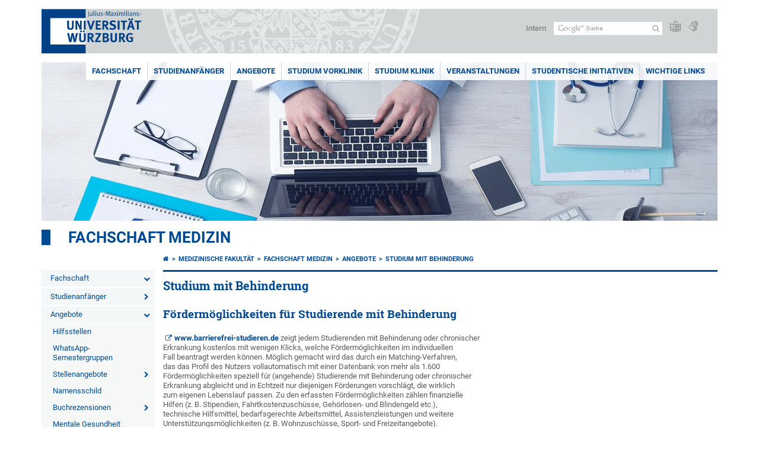

--- FILE ---
content_type: text/html; charset=utf-8
request_url: https://www.med.uni-wuerzburg.de/fachschaft/infos-und-angebote/studium-mit-behinderung/
body_size: 12265
content:
<!DOCTYPE html>
<html dir="ltr" lang="de-DE">
<head>

<meta charset="utf-8">
<!-- 
	This website is powered by TYPO3 - inspiring people to share!
	TYPO3 is a free open source Content Management Framework initially created by Kasper Skaarhoj and licensed under GNU/GPL.
	TYPO3 is copyright 1998-2026 of Kasper Skaarhoj. Extensions are copyright of their respective owners.
	Information and contribution at https://typo3.org/
-->



<title>Studium mit Behinderung - Fachschaft Medizin</title>
<meta http-equiv="x-ua-compatible" content="IE=edge" />
<meta name="generator" content="TYPO3 CMS" />
<meta name="viewport" content="width=device-width, initial-scale=1.0" />
<meta name="twitter:card" content="summary" />
<meta name="date" content="2025-01-14" />


<link rel="stylesheet" href="/typo3temp/assets/compressed/merged-4b37a4b28e2011f9d17d18f413625de8-a90861707536465aaacbf512ee3ae60e.css.gzip?1765952950" media="all">
<link rel="stylesheet" href="/typo3temp/assets/compressed/merged-bd468f30b20fb3c6f9b7630b03866698-2c918c4544e4cf419b5aec44df6138a5.css.gzip?1701247136" media="screen">
<link rel="stylesheet" href="/typo3temp/assets/compressed/merged-21d7f4fc9e3c117c006b7a474b70d346-67702bc64d7a3ad4028482a349dab7c5.css.gzip?1701247136" media="print">



<script src="/typo3temp/assets/compressed/merged-cbc3b9cee04d0b5ce1db5b83afe78ea0-0d2b905a0f6ee977d2e028a16261b062.js.gzip?1701247136"></script>


<link rel="apple-touch-icon" sizes="180x180" href="/typo3conf/ext/uw_sitepackage/Resources/Public/Images/Favicons/apple-touch-icon.png">
        <link rel="icon" type="image/png" sizes="32x32" href="/typo3conf/ext/uw_sitepackage/Resources/Public/Images/Favicons/favicon-32x32.png">
        <link rel="icon" type="image/png" sizes="16x16" href="/typo3conf/ext/uw_sitepackage/Resources/Public/Images/Favicons/favicon-16x16.png">
        <link rel="manifest" href="/typo3conf/ext/uw_sitepackage/Resources/Public/Images/Favicons/manifest.json">
        <link rel="mask-icon" href="/typo3conf/ext/uw_sitepackage/Resources/Public/Images/Favicons/safari-pinned-tab.svg" color="#2b5797">
        <meta name="theme-color" content="#ffffff"><link rel="alternate" type="application/rss+xml" title="RSS-Feed Universität Würzburg: Neuigkeiten" href="https://www.uni-wuerzburg.de/index.php?id=1334&type=100" /><link rel="alternate" type="application/rss+xml" title="RSS-Feed Universität Würzburg: Aktuelle Veranstaltungen" href="https://www.uni-wuerzburg.de/index.php?id=197207&type=151" /><style>
    #mobile-mega-navigation {
        display: none;
    }

    #mobile-mega-navigation.mm-opened {
        display: inherit;
    }
</style>
<!-- Matomo Tracking -->
<script type="text/javascript">
    $.ajax({
        data: {
            "module": "API",
            "method": "UniWueTracking.getTrackingScript",
            "location": window.location.href
        },
        url: "https://webstats.uni-wuerzburg.de",
        dataType: "html",
        success: function(script) {
            $('body').append(script);
        } 
    });
</script>
<!-- End Matomo Tracking -->
<!-- Matomo Tag Manager -->
<script>
  var _mtm = window._mtm = window._mtm || [];
  _mtm.push({'mtm.startTime': (new Date().getTime()), 'event': 'mtm.Start'});
  (function() {
    var d=document, g=d.createElement('script'), s=d.getElementsByTagName('script')[0];
    g.async=true; g.src='https://webstats.uni-wuerzburg.de/js/container_81AEXS1l.js'; s.parentNode.insertBefore(g,s);
  })();
</script>
<!-- End Matomo Tag Manager -->
<link rel="canonical" href="https://www.med.uni-wuerzburg.de/fachschaft/infos-und-angebote/studium-mit-behinderung/"/>
</head>
<body>
<nav role="presentation" aria-hidden="true" id="mobile-mega-navigation">
    <ul class="first-level"><li><a href="/fachschaft/" title="Fachschaft">Fachschaft</a><ul class="second-level"><li><a href="/fachschaft/fachschaft/kalender/" title="Kalender">Kalender</a></li><li><a href="/fachschaft/fachschaft/ueberuns/" title="Über uns">Über uns</a></li><li><a href="/fachschaft/fachschaft/kontakt/" title="Kontakt und Öffnungszeiten">Kontakt und Öffnungszeiten</a></li><li><a href="/fachschaft/fachschaft/hochschulpolitik/" title="Hochschulpolitik">Hochschulpolitik</a></li><li><a href="/fachschaft/fachschaft/verein/" title="Verein">Verein</a><ul class="third-level"><li><a href="/fachschaft/fachschaft/verein/satzung/" title="Satzung">Satzung</a></li></ul></li></ul></li><li><a href="/fachschaft/studienanfaenger/" title="Infos für Studienanfänger">Studienanfänger</a><ul class="second-level"><li><a href="/fachschaft/studienanfaenger/erstsemester-checkliste/" title="Erstsemester-Checkliste">Erstsemester-Checkliste</a></li><li><a href="/fachschaft/studienanfaenger/erstsemestertage/" title="Erstsemestertage">Erstsemestertage</a></li><li><a href="/fachschaft/studienanfaenger/ersti-lexikon/" title="Ersti-Lexikon">Ersti-Lexikon</a></li><li><a href="/fachschaft/studienanfaenger/pflegepraktikum/" title="Pflegepraktikum">Pflegepraktikum</a></li><li><a href="/fachschaft/studienanfaenger/studienabschnitte/" title="Studienabschnitte">Studienabschnitte</a></li><li><a href="/fachschaft/studienanfaenger/mentoring-programm/" title="Mentoring-Programm">Mentoring-Programm</a></li></ul></li><li><a href="/fachschaft/infos-und-angebote/" title="Angebote">Angebote</a><ul class="second-level"><li><a href="/fachschaft/infos-und-angebote/hilfsstellen/" title="Hilfsstellen">Hilfsstellen</a></li><li><a href="/fachschaft/infos-und-angebote/whatsapp-semestergruppen/" title="WhatsApp-Semestergruppen">WhatsApp-Semestergruppen</a></li><li><a href="/fachschaft/infos-und-angebote/stellenangebote/" title="Stellenangebote">Stellenangebote</a><ul class="third-level"><li><a href="/fachschaft/infos-und-angebote/stellenangebote/assistenzarztstellen/" title="Assistenzarztstellen">Assistenzarztstellen</a></li><li><a href="/fachschaft/infos-und-angebote/stellenangebote/medizinische-studentenjobs/" title="Medizinische Studierendenjobs und HiWi-Stellen">Medizinische Studentenjobs</a></li><li><a href="/fachschaft/infos-und-angebote/stellenangebote/promotionsangebote/" title="Promotionsangebote">Promotionsangebote</a></li><li><a href="/fachschaft/infos-und-angebote/stellenangebote/famulatur-und-blockpraktikumangebote/" title="Famulatur- und Blockpraktikumangebote">Famulatur- und Blockpraktikumangebote</a></li><li><a href="/fachschaft/infos-und-angebote/stellenangebote/pj-stellenangebote/" title="PJ-Stellenangebote">PJ-Stellenangebote</a></li><li><a href="/fachschaft/infos-und-angebote/stellenangebote/sonstige/" title="Sonstige">Sonstige</a></li></ul></li><li><a href="/fachschaft/infos-und-angebote/namensschild/" title="Namensschild">Namensschild</a></li><li><a href="/fachschaft/infos-und-angebote/buchrezensionen/" title="Buchrezensionen">Buchrezensionen</a><ul class="third-level"><li><a href="/fachschaft/infos-und-angebote/buchrezensionen/vorklinik/" title="Vorklinik">Vorklinik</a><ul class="fourth-level"><li><a href="/fachschaft/infos-und-angebote/buchrezensionen/vorklinik/anatomie-histologie-embryologie/" title="Anatomie, Histologie, Embryologie">Anatomie, Histologie, Embryologie</a></li><li><a href="/fachschaft/infos-und-angebote/buchrezensionen/vorklinik/biochemie/" title="Biochemie">Biochemie</a></li><li><a href="/fachschaft/infos-und-angebote/buchrezensionen/vorklinik/chemie/" title="Chemie">Chemie</a></li><li><a href="/fachschaft/infos-und-angebote/buchrezensionen/vorklinik/medizinische-psychologie-und-soziologie/" title="Medizinische Psychologie und Soziologie">Medizinische Psychologie und Soziologie</a></li><li><a href="/fachschaft/infos-und-angebote/buchrezensionen/vorklinik/physiologie/" title="Physiologie">Physiologie</a></li><li><a href="/fachschaft/infos-und-angebote/buchrezensionen/vorklinik/pruefungsvorbereitung/" title="Prüfungsvorbereitung">Prüfungsvorbereitung</a></li><li><a href="/fachschaft/infos-und-angebote/buchrezensionen/vorklinik/physik/" title="Physik">Physik</a></li></ul></li><li><a href="/fachschaft/infos-und-angebote/buchrezensionen/klinik/" title="Klinik">Klinik</a><ul class="fourth-level"><li><a href="/fachschaft/infos-und-angebote/buchrezensionen/klinik/allgemeinmedizin/" title="Allgemeinmedizin">Allgemeinmedizin</a></li><li><a href="/fachschaft/infos-und-angebote/buchrezensionen/klinik/anamnese-und-untersuchung/" title="Anamnese und Untersuchung">Anamnese und Untersuchung</a></li><li><a href="/fachschaft/infos-und-angebote/buchrezensionen/klinik/anaesthesie-intensivmedizin-notfallmedizin-schmerztherapie/" title="Anästhesie, Intensivmedizin, Notfallmedizin, Schmerztherapie">Anästhesie, Intensivmedizin, Notfallmedizin, Schmerztherapie</a></li><li><a href="/fachschaft/infos-und-angebote/buchrezensionen/klinik/augenheilkunde/" title="Augenheilkunde">Augenheilkunde</a></li><li><a href="/fachschaft/infos-und-angebote/buchrezensionen/klinik/biomathematik-bioinformatik-medizinische-statistik/" title="Biomathematik, Bioinformatik, Medizinische Statistik">Biomathematik, Bioinformatik, Medizinische Statistik</a></li><li><a href="/fachschaft/infos-und-angebote/buchrezensionen/klinik/chirurgie-traumatologie-orthopaedie/" title="Chirurgie, Traumatologie, Orthopädie">Chirurgie, Traumatologie, Orthopädie</a></li><li><a href="/fachschaft/infos-und-angebote/buchrezensionen/klinik/dermatologie/" title="Dermatologie">Dermatologie</a></li><li><a href="/fachschaft/infos-und-angebote/buchrezensionen/klinik/geschichte-theorie-und-ethik/" title="Geschichte, Theorie und Ethik">Geschichte, Theorie und Ethik</a></li><li><a href="/fachschaft/infos-und-angebote/buchrezensionen/klinik/gynaekologie-und-geburtshilfe/" title="Gynäkologie und Geburtshilfe">Gynäkologie und Geburtshilfe</a></li><li><a href="/fachschaft/infos-und-angebote/buchrezensionen/klinik/hals-nasen-ohren-heilkunde/" title="Hals-Nasen-Ohren-Heilkunde">Hals-Nasen-Ohren-Heilkunde</a></li><li><a href="/fachschaft/infos-und-angebote/buchrezensionen/klinik/humangenetik/" title="Humangenetik">Humangenetik</a></li><li><a href="/fachschaft/infos-und-angebote/buchrezensionen/klinik/immunologie/" title="Immunologie">Immunologie</a></li><li><a href="/fachschaft/infos-und-angebote/buchrezensionen/klinik/innere-medizin/" title="Innere Medizin">Innere Medizin</a></li><li><a href="/fachschaft/infos-und-angebote/buchrezensionen/klinik/klinische-chemie-und-labordiagnostik/" title="Klinische Chemie und Labordiagnostik">Klinische Chemie und Labordiagnostik</a></li><li><a href="/fachschaft/infos-und-angebote/buchrezensionen/klinik/mikrobiologie-virologie-hygiene-und-infektiologie/" title="Mikrobiologie, Virologie, Hygiene und Infektiologie">Mikrobiologie, Virologie, Hygiene und Infektiologie</a></li><li><a href="/fachschaft/infos-und-angebote/buchrezensionen/klinik/neurologie/" title="Neurologie">Neurologie</a></li><li><a href="/fachschaft/infos-und-angebote/buchrezensionen/klinik/paediatrie/" title="Pädiatrie">Pädiatrie</a></li><li><a href="/fachschaft/infos-und-angebote/buchrezensionen/klinik/pathologie/" title="Pathologie">Pathologie</a></li><li><a href="/fachschaft/infos-und-angebote/buchrezensionen/klinik/pharmakologie-und-toxikologie/" title="Pharmakologie und Toxikologie">Pharmakologie und Toxikologie</a></li><li><a href="/fachschaft/infos-und-angebote/buchrezensionen/klinik/psychiatrie-psychosomatik-psychotherapie/" title="Psychiatrie, Psychosomatik, Psychotherapie">Psychiatrie, Psychosomatik, Psychotherapie</a></li><li><a href="/fachschaft/infos-und-angebote/buchrezensionen/klinik/radiologie-sonographie-und-bildgebung/" title="Radiologie, Sonographie und Bildgebung">Radiologie, Sonographie und Bildgebung</a></li><li><a href="/fachschaft/infos-und-angebote/buchrezensionen/klinik/rechtsmedizin/" title="Rechtsmedizin">Rechtsmedizin</a></li><li><a href="/fachschaft/infos-und-angebote/buchrezensionen/klinik/urologie/" title="Urologie">Urologie</a></li><li><a href="/fachschaft/infos-und-angebote/buchrezensionen/klinik/pruefungsvorbereitung/" title="Prüfungsvorbereitung">Prüfungsvorbereitung</a></li><li><a href="/fachschaft/infos-und-angebote/buchrezensionen/klinik/studium-famulatur-und-praktisches-jahr/" title="Studium, Famulatur und Praktisches Jahr">Studium, Famulatur und Praktisches Jahr</a></li><li><a href="/fachschaft/infos-und-angebote/buchrezensionen/klinik/lexika-nachschlagewerke-und-sprachkurse/" title="Lexika, Nachschlagewerke und Sprachkurse">Lexika, Nachschlagewerke und Sprachkurse</a></li><li><a href="/fachschaft/infos-und-angebote/buchrezensionen/klinik/sonstiges/" title="Sonstiges">Sonstiges</a></li></ul></li></ul></li><li><a href="/fachschaft/infos-und-angebote/mentale-gesundheit/" title="Mentale Gesundheit">Mentale Gesundheit</a></li><li><a href="/fachschaft/infos-und-angebote/kontaktstelle-bei-sexismus/" title="Kontaktstelle bei Sexismus">Kontaktstelle bei Sexismus</a></li><li><a href="/fachschaft/infos-und-angebote/sexismus-in-der-medizinischen-lehre/" title="Sexismus in der Medizinischen Lehre">Sexismus in der Medizinischen Lehre</a></li><li><a href="/fachschaft/infos-und-angebote/haertefall/" title="Prüfungsunfähigkeit, Härtefallantrag und Nachteilsausgleich">Prüfungsunfähigkeit, Härtefallantrag und Nachteilsausgleich</a></li><li class="Selected"><a href="/fachschaft/infos-und-angebote/studium-mit-behinderung/" title="Studium mit Behinderung">Studium mit Behinderung</a></li><li><a href="/fachschaft/infos-und-angebote/stud-mail-adresse/" title="stud-mail-Adresse">stud-mail-Adresse</a></li><li><a href="/fachschaft/infos-und-angebote/kongressmail-semesterverteiler/" title="Kongressmail &amp; Semesterverteiler">Kongressmail & Semesterverteiler</a></li><li><a href="/fachschaft/infos-und-angebote/stipendien/" title="Stipendien">Stipendien</a></li><li><a href="/fachschaft/infos-und-angebote/studienplatztausch/" title="Studienplatztausch">Studienplatztausch</a><ul class="third-level"><li><a href="/fachschaft/infos-und-angebote/studienplatztausch/einstieg-ab-einem-hoeheren-semester/" title="Einstieg ab einem höheren Semester">Einstieg ab einem höheren Semester</a></li></ul></li><li><a href="/fachschaft/infos-und-angebote/amerikanisches-staatsexamen-usmle-world/" title="Amerikanisches Staatsexamen: USMLE-World">Amerikanisches Staatsexamen: USMLE-World</a></li><li><a href="/fachschaft/infos-und-angebote/uniweite/" title="Uniweite Angebote">Uniweite Angebote</a></li></ul></li><li><a href="/fachschaft/studium-vorklinik/" title="Studium Vorklinik">Studium Vorklinik</a><ul class="second-level"><li><a href="/fachschaft/studium-vorklinik/1-semester/" title="1. Semester">1. Semester</a></li><li><a href="/fachschaft/studium-vorklinik/2-semester/" title="2. Semester">2. Semester</a></li><li><a href="/fachschaft/studium-vorklinik/3-semester/" title="3. Semester">3. Semester</a></li><li><a href="/fachschaft/studium-vorklinik/4-semester/" title="4. Semester">4. Semester</a></li><li><a href="/fachschaft/studium-vorklinik/physikum/" title="1. Abschnitt der Ärztlichen Prüfung (Physikum)">1. Abschnitt der Ärztlichen Prüfung (Physikum)</a></li></ul></li><li><a href="/fachschaft/studium-klinik/" title="Studium Klinik">Studium Klinik</a><ul class="second-level"><li><a href="/fachschaft/studium-klinik/famulatur/" title="Famulatur">Famulatur</a></li><li><a href="/fachschaft/studium-klinik/5-semester/" title="5. Semester">5. Semester</a></li><li><a href="/fachschaft/studium-klinik/6-semester/" title="6. Semester">6. Semester</a></li><li><a href="/fachschaft/studium-klinik/7-semester/" title="7. Semester">7. Semester</a></li><li><a href="/fachschaft/studium-klinik/8-semester/" title="8. Semester">8. Semester</a></li><li><a href="/fachschaft/studium-klinik/9-semester/" title="9. Semester">9. Semester</a></li><li><a href="/fachschaft/studium-klinik/10-semester-blockpraktikum/" title="10. Semester (Blockpraktikum)">10. Semester (Blockpraktikum)</a></li><li><a href="/fachschaft/studium-klinik/2-abschnitt-der-aerztlichen-pruefung/" title="2. Abschnitt der Ärztlichen Prüfung">2. Abschnitt der Ärztlichen Prüfung</a></li><li><a href="/fachschaft/studium-klinik/praktisches-jahr/" title="Praktisches Jahr">Praktisches Jahr</a><ul class="third-level"><li><a href="/fachschaft/infos-und-angebote/stellenangebote/pj-stellenangebote/" title="PJ-Stellenangebote">PJ-Stellenangebote</a></li><li><a href="/fachschaft/studium-klinik/praktisches-jahr/impfungen/" title="Impfungen">Impfungen</a></li><li><a href="/fachschaft/studium-klinik/praktisches-jahr/haftpflicht/" title="Haftpflicht">Haftpflicht</a></li></ul></li><li><a href="/fachschaft/studium-klinik/hammerexamen/" title="3. Abschnitt der Ärztlichen Prüfung/StEx">3. Abschnitt der Ärztlichen Prüfung/StEx</a></li><li><a href="/fachschaft/studium-klinik/m3-geschafft-und-dann/" title="M3 geschafft - und dann?">M3 geschafft - und dann?</a></li><li><a href="/fachschaft/studium-klinik/promotion/" title="Promotion ... oder: &quot;How to do a Doctorate&quot;">Promotion ... oder: "How to do a Doctorate"</a></li></ul></li><li><a href="/fachschaft/veranstaltungen/" title="Veranstaltungen">Veranstaltungen</a><ul class="second-level"><li><a href="/fachschaft/veranstaltungen/medizinerball/" title="Ball der Medizinischen Fakultät">Ball der Medizinischen Fakultät</a></li><li><a href="/fachschaft/veranstaltungen/buecherflohmarkt/" title="Bücherflohmarkt">Bücherflohmarkt</a></li><li><a href="/fachschaft/studienanfaenger/erstsemestertage/" title="Erstsemestertage">Erstsemestertage</a></li><li><a href="/fachschaft/veranstaltungen/klinikfuehrung/" title="Klinikführung">Klinikführung</a></li><li><a href="/fachschaft/veranstaltungen/medis-spenden-blut/" title="Medis spenden Blut">Medis spenden Blut</a></li><li><a href="/fachschaft/veranstaltungen/parties-und-feiern/" title="Parties und Feiern">Parties und Feiern</a></li><li><a href="/fachschaft/veranstaltungen/stadtradeln/" title="Stadtradeln">Stadtradeln</a></li><li><a href="/fachschaft/veranstaltungen/studien-info-tag/" title="Studien-Info-Tag">Studien-Info-Tag</a></li><li><a href="/fachschaft/veranstaltungen/weihnachtssingen/" title="Weihnachtssingen">Weihnachtssingen</a></li></ul></li><li><a href="/fachschaft/studentische-initiativen/" title="Studentische Initiativen">Studentische Initiativen</a><ul class="second-level"><li><a href="/fachschaft/studentische-initiativen/anamnesegruppe/" title="Anamnesegruppe">Anamnesegruppe</a></li><li><a href="https://www.med.uni-wuerzburg.de/agn/" title="Arbeitsgemeinschaft Notfallmedizin">Arbeitsgemeinschaft Notfallmedizin</a></li><li><a href="/fachschaft/studentische-initiativen/aufklaerung-organspende/" title="Aufklärung Organspende">Aufklärung Organspende</a></li><li><a href="/fachschaft/studentische-initiativen/blaupause-wuerzburg/" title="Blaupause Würzburg">Blaupause Würzburg</a></li><li><a href="/fachschaft/studentische-initiativen/bvmd/" title="bvmd">bvmd</a></li><li><a href="/fachschaft/studentische-initiativen/bvmd-forschungsaustausch/" title="bvmd-Forschungsaustausch">bvmd-Forschungsaustausch</a></li><li><a href="/fachschaft/studentische-initiativen/dandy-germany/" title="Dandy Germany">Dandy Germany</a></li><li><a href="/fachschaft/studentische-initiativen/denkraum/" title="Denkraum">Denkraum</a></li><li><a href="/fachschaft/studentische-initiativen/emsa/" title="EMSA">EMSA</a></li><li><a href="/fachschaft/studentische-initiativen/health-for-future/" title="Health for Future">Health for Future</a></li><li><a href="/fachschaft/studentische-initiativen/ippnw-studierendengruppe/" title="IPPNW-Studierendengruppe">IPPNW-Studierendengruppe</a></li><li><a href="/fachschaft/studentische-initiativen/impf-dich-lokalgruppe-wuerzburg/" title="Impf Dich- Lokalgruppe Würzburg">Impf Dich- Lokalgruppe Würzburg</a></li><li><a href="/fachschaft/studentische-initiativen/kritische-medizin-wuerzburg/" title="Kritische Medizin Würzburg">Kritische Medizin Würzburg</a></li><li><a href="/fachschaft/studentische-initiativen/medimeisterschaften/" title="Medimeisterschaften">Medimeisterschaften</a></li><li><a href="https://www.medinetz-wuerzburg.de/" title="MediNetz Würzburg e.V.">MediNetz Würzburg e.V.</a></li><li><a href="/fachschaft/studentische-initiativen/mit-sicherheit-verliebt/" title="&quot;Mit Sicherheit verliebt&quot;">"Mit Sicherheit verliebt"</a></li><li><a href="/fachschaft/studentische-initiativen/pan-university-group-wuerzburg/" title="PAN University Group Würzburg">PAN University Group Würzburg</a></li><li><a href="/fachschaft/studentische-initiativen/seg-med/" title="SEG-MED">SEG-MED</a><ul class="third-level"><li><a href="/fachschaft/studentische-initiativen/seg-med/preisliste/" title="Preisliste">Preisliste</a></li></ul></li><li><a href="/fachschaft/studentische-initiativen/studentische-elterninitiative-medizin/" title="Studentische Elterninitiative Medizin">Studentische Elterninitiative Medizin</a></li><li><a href="/fachschaft/studentische-initiativen/study-tutors/" title="Study Tutors">Study Tutors</a></li><li><a href="/fachschaft/studentische-initiativen/teddyklinik/" title="Teddyklinik">Teddyklinik</a></li><li><a href="/fachschaft/studentische-initiativen/uaem/" title="UAEM">UAEM</a></li></ul></li><li><a href="/fachschaft/wichtige-links/" title="Wichtige Links">Wichtige Links</a><ul class="second-level"><li><a href="https://www.rz.uni-wuerzburg.de/dienste/it-sicherheit/vpn/endgeraete/" title="Cisco VPN Client">Cisco VPN Client</a></li><li><a href="https://www.swerk-wue.de/wuerzburg/beratung" title="Beratungsangebot Studentenwerk">Beratungsangebot Studentenwerk</a></li><li><a href="/" title="Dekanat">Dekanat</a></li><li><a href="https://www.studisoft.de/" title="Downloadportal des Rechenzentrums">Downloadportal des Rechenzentrums</a></li><li><a href="https://www.uni-wuerzburg.de/studium/studienangelegenheiten/fristen-und-termine/" title="Fristen und Termine">Fristen und Termine</a></li><li><a href="https://wuecampus.uni-wuerzburg.de/moodle/course/view.php?id=32132" title="Kommentiertes Vorlesungsverzeichnis">Kommentiertes Vorlesungsverzeichnis</a></li><li><a href="/studium/humanmedizin/kursanmeldungen/" title="Kursanmeldungen">Kursanmeldungen</a></li><li><a href="/lehrklinik/" title="Lehrklinik">Lehrklinik</a></li><li><a href="https://www.uni-wuerzburg.de/studium/pruefungsamt/staatsexamen/humanmedizin/" title="Prüfungsamt">Prüfungsamt</a></li><li><a href="https://www.uni-wuerzburg.de/studium/studienangelegenheiten/" title="Studierendensekretariat">Studierendensekretariat</a></li><li><a href="http://www.ukw.de/allgemeines/anreise.html" title="Übersichtsplan des Universitätsklinikums">Übersichtsplan des Universitätsklinikums</a></li><li><a href="https://www.ukw.de" title="Universitätsklinikum">Universitätsklinikum</a></li><li><a href="https://wuestudy.zv.uni-wuerzburg.de/qisserver/pages/cs/sys/portal/hisinoneStartPage.faces?chco=y" title="WueStudy">WueStudy</a></li><li><a href="https://wuecampus.uni-wuerzburg.de/moodle/" title="WueCampus2">WueCampus2</a></li></ul></li></ul>
</nav>

<div class="mobile-mega-navigation__additional-data">
    <a href="#page-wrapper" id="close-mobile-navigation" title="Navigation schließen"></a>
    
  
    
      
    
      
    
  

    <a href="https://www.uni-wuerzburg.de/sonstiges/login/" title="Intern">Intern</a>
    
        <a class="page-header__icon-link" title="Zusammenfassung der Webseite in leichter Sprache" href="https://www.uni-wuerzburg.de/sonstiges/barrierefreiheit/leichte-sprache/">
  <span class="icon-easy-to-read"></span>
</a>

    
    
        <a class="page-header__icon-link" title="Zusammenfassung der Webseite in Gebärdensprache" href="https://www.uni-wuerzburg.de/sonstiges/barrierefreiheit/gebaerdenvideos/">
  <span class="icon-sign-language"></span>
</a>

    
    <div>
        <form action="/suche/" class="page-header__search-form" role="search">
    <input type="hidden" name="ie" value="utf-8" />
    <input type="hidden" name="as_sitesearch" value="www.med.uni-wuerzburg.de//fachschaft"/>
    <div class="page-header__search-form-input">
        <input type="text" name="q" title="" class="page-header__search-input page-header__search-input-de" aria-label="Suche auf Webseite mit Google" />

        <!-- Some IE does not submit a form without a submit button -->
        <input type="submit" value="Suche absenden" style="text-indent:-9999px" class="page-header__search-form-submit"/>
    </div>
</form>

    </div>
</div>


        <header role="banner" class="page-header">
            <a href="#mobile-mega-navigation" id="open-mobile-navigation" title="Navigation öffnen oder schließen"><span></span><span></span><span></span></a>
            <div class="page-header__logo">
                <a class="page-header__logo-link" href="https://www.uni-wuerzburg.de/">
                    <img src="/typo3conf/ext/uw_sitepackage/Resources/Public/Images/uni-wuerzburg-logo.svg" alt="Zur Startseite" class="page-header__logo-full ">

                </a>
            </div>
            
            <div class="page-header__menu">
                <ul>
                    <li><a href="https://www.uni-wuerzburg.de/sonstiges/login/" title="Intern">Intern</a></li>
                    <li>
                        <form action="/suche/" class="page-header__search-form" role="search">
    <input type="hidden" name="ie" value="utf-8" />
    <input type="hidden" name="as_sitesearch" value="www.med.uni-wuerzburg.de//fachschaft"/>
    <div class="page-header__search-form-input">
        <input type="text" name="q" title="" class="page-header__search-input page-header__search-input-de" aria-label="Suche auf Webseite mit Google" />

        <!-- Some IE does not submit a form without a submit button -->
        <input type="submit" value="Suche absenden" style="text-indent:-9999px" class="page-header__search-form-submit"/>
    </div>
</form>

                    </li>
                    
                        <li>
                            <a class="page-header__icon-link" title="Zusammenfassung der Webseite in leichter Sprache" href="https://www.uni-wuerzburg.de/sonstiges/barrierefreiheit/leichte-sprache/">
  <span class="icon-easy-to-read"></span>
</a>

                        </li>
                    
                    
                        <li>
                            <a class="page-header__icon-link" title="Zusammenfassung der Webseite in Gebärdensprache" href="https://www.uni-wuerzburg.de/sonstiges/barrierefreiheit/gebaerdenvideos/">
  <span class="icon-sign-language"></span>
</a>

                        </li>
                    
                    <li>
                        
  
    
      
    
      
    
  

                    </li>
                </ul>
            </div>
        </header>
    

<div id="page-wrapper" data-label-next="Nächstes Element" data-label-prev="Vorheriges Element">
    <div class="hero-element">
    <nav role="navigation" class="mega-navigation simple"><ul class="mega-navigation__menu-level1"><li class="mega-navigation__link-level1 active"><a href="/fachschaft/" title="Fachschaft">Fachschaft</a><div class="mega-navigation__submenu-container"><div class="col"><ul><li class="mega-navigation__link-level2"><a href="/fachschaft/fachschaft/kalender/" title="Kalender">Kalender</a></li><li class="mega-navigation__link-level2"><a href="/fachschaft/fachschaft/ueberuns/" title="Über uns">Über uns</a></li><li class="mega-navigation__link-level2"><a href="/fachschaft/fachschaft/kontakt/" title="Kontakt und Öffnungszeiten">Kontakt und Öffnungszeiten</a></li><li class="mega-navigation__link-level2"><a href="/fachschaft/fachschaft/hochschulpolitik/" title="Hochschulpolitik">Hochschulpolitik</a></li><li class="mega-navigation__link-level2"><a href="/fachschaft/fachschaft/verein/" title="Verein">Verein</a></li></ul></div></div></li><li class="mega-navigation__link-level1 has-sub" aria-haspopup="true" aria-expanded="false"><a href="/fachschaft/studienanfaenger/" title="Infos für Studienanfänger" class="level1">Studienanfänger</a><div class="mega-navigation__submenu-container"><div class="col"><ul><li class="mega-navigation__link-level2"><a href="/fachschaft/studienanfaenger/erstsemester-checkliste/" title="Erstsemester-Checkliste">Erstsemester-Checkliste</a></li><li class="mega-navigation__link-level2"><a href="/fachschaft/studienanfaenger/erstsemestertage/" title="Erstsemestertage">Erstsemestertage</a></li><li class="mega-navigation__link-level2"><a href="/fachschaft/studienanfaenger/ersti-lexikon/" title="Ersti-Lexikon">Ersti-Lexikon</a></li><li class="mega-navigation__link-level2"><a href="/fachschaft/studienanfaenger/pflegepraktikum/" title="Pflegepraktikum">Pflegepraktikum</a></li><li class="mega-navigation__link-level2"><a href="/fachschaft/studienanfaenger/studienabschnitte/" title="Studienabschnitte">Studienabschnitte</a></li><li class="mega-navigation__link-level2"><a href="/fachschaft/studienanfaenger/mentoring-programm/" title="Mentoring-Programm">Mentoring-Programm</a></li></ul></div></div></li><li class="mega-navigation__link-level1 active"><a href="/fachschaft/infos-und-angebote/" title="Angebote">Angebote</a><div class="mega-navigation__submenu-container"><div class="col"><ul><li class="mega-navigation__link-level2"><a href="/fachschaft/infos-und-angebote/hilfsstellen/" title="Hilfsstellen">Hilfsstellen</a></li><li class="mega-navigation__link-level2"><a href="/fachschaft/infos-und-angebote/whatsapp-semestergruppen/" title="WhatsApp-Semestergruppen">WhatsApp-Semestergruppen</a></li><li class="mega-navigation__link-level2"><a href="/fachschaft/infos-und-angebote/stellenangebote/" title="Stellenangebote">Stellenangebote</a></li><li class="mega-navigation__link-level2"><a href="/fachschaft/infos-und-angebote/namensschild/" title="Namensschild">Namensschild</a></li><li class="mega-navigation__link-level2"><a href="/fachschaft/infos-und-angebote/buchrezensionen/" title="Buchrezensionen">Buchrezensionen</a></li><li class="mega-navigation__link-level2"><a href="/fachschaft/infos-und-angebote/mentale-gesundheit/" title="Mentale Gesundheit">Mentale Gesundheit</a></li><li class="mega-navigation__link-level2"><a href="/fachschaft/infos-und-angebote/kontaktstelle-bei-sexismus/" title="Kontaktstelle bei Sexismus">Kontaktstelle bei Sexismus</a></li><li class="mega-navigation__link-level2"><a href="/fachschaft/infos-und-angebote/sexismus-in-der-medizinischen-lehre/" title="Sexismus in der Medizinischen Lehre">Sexismus in der Medizinischen Lehre</a></li><li class="mega-navigation__link-level2"><a href="/fachschaft/infos-und-angebote/haertefall/" title="Prüfungsunfähigkeit, Härtefallantrag und Nachteilsausgleich">Prüfungsunfähigkeit, Härtefallantrag und Nachteilsausgleich</a></li><li class="mega-navigation__link-level2"><a href="/fachschaft/infos-und-angebote/studium-mit-behinderung/" title="Studium mit Behinderung">Studium mit Behinderung</a></li><li class="mega-navigation__link-level2"><a href="/fachschaft/infos-und-angebote/stud-mail-adresse/" title="stud-mail-Adresse">stud-mail-Adresse</a></li><li class="mega-navigation__link-level2"><a href="/fachschaft/infos-und-angebote/kongressmail-semesterverteiler/" title="Kongressmail &amp; Semesterverteiler">Kongressmail & Semesterverteiler</a></li><li class="mega-navigation__link-level2"><a href="/fachschaft/infos-und-angebote/stipendien/" title="Stipendien">Stipendien</a></li><li class="mega-navigation__link-level2"><a href="/fachschaft/infos-und-angebote/studienplatztausch/" title="Studienplatztausch">Studienplatztausch</a></li><li class="mega-navigation__link-level2"><a href="/fachschaft/infos-und-angebote/amerikanisches-staatsexamen-usmle-world/" title="Amerikanisches Staatsexamen: USMLE-World">Amerikanisches Staatsexamen: USMLE-World</a></li><li class="mega-navigation__link-level2"><a href="/fachschaft/infos-und-angebote/uniweite/" title="Uniweite Angebote">Uniweite Angebote</a></li></ul></div></div></li><li class="mega-navigation__link-level1 has-sub" aria-haspopup="true" aria-expanded="false"><a href="/fachschaft/studium-vorklinik/" title="Studium Vorklinik" class="level1">Studium Vorklinik</a><div class="mega-navigation__submenu-container"><div class="col"><ul><li class="mega-navigation__link-level2"><a href="/fachschaft/studium-vorklinik/1-semester/" title="1. Semester">1. Semester</a></li><li class="mega-navigation__link-level2"><a href="/fachschaft/studium-vorklinik/2-semester/" title="2. Semester">2. Semester</a></li><li class="mega-navigation__link-level2"><a href="/fachschaft/studium-vorklinik/3-semester/" title="3. Semester">3. Semester</a></li><li class="mega-navigation__link-level2"><a href="/fachschaft/studium-vorklinik/4-semester/" title="4. Semester">4. Semester</a></li><li class="mega-navigation__link-level2"><a href="/fachschaft/studium-vorklinik/physikum/" title="1. Abschnitt der Ärztlichen Prüfung (Physikum)">1. Abschnitt der Ärztlichen Prüfung (Physikum)</a></li></ul></div></div></li><li class="mega-navigation__link-level1 has-sub" aria-haspopup="true" aria-expanded="false"><a href="/fachschaft/studium-klinik/" title="Studium Klinik" class="level1">Studium Klinik</a><div class="mega-navigation__submenu-container"><div class="col"><ul><li class="mega-navigation__link-level2"><a href="/fachschaft/studium-klinik/famulatur/" title="Famulatur">Famulatur</a></li><li class="mega-navigation__link-level2"><a href="/fachschaft/studium-klinik/5-semester/" title="5. Semester">5. Semester</a></li><li class="mega-navigation__link-level2"><a href="/fachschaft/studium-klinik/6-semester/" title="6. Semester">6. Semester</a></li><li class="mega-navigation__link-level2"><a href="/fachschaft/studium-klinik/7-semester/" title="7. Semester">7. Semester</a></li><li class="mega-navigation__link-level2"><a href="/fachschaft/studium-klinik/8-semester/" title="8. Semester">8. Semester</a></li><li class="mega-navigation__link-level2"><a href="/fachschaft/studium-klinik/9-semester/" title="9. Semester">9. Semester</a></li><li class="mega-navigation__link-level2"><a href="/fachschaft/studium-klinik/10-semester-blockpraktikum/" title="10. Semester (Blockpraktikum)">10. Semester (Blockpraktikum)</a></li><li class="mega-navigation__link-level2"><a href="/fachschaft/studium-klinik/2-abschnitt-der-aerztlichen-pruefung/" title="2. Abschnitt der Ärztlichen Prüfung">2. Abschnitt der Ärztlichen Prüfung</a></li><li class="mega-navigation__link-level2"><a href="/fachschaft/studium-klinik/praktisches-jahr/" title="Praktisches Jahr">Praktisches Jahr</a></li><li class="mega-navigation__link-level2"><a href="/fachschaft/studium-klinik/hammerexamen/" title="3. Abschnitt der Ärztlichen Prüfung/StEx">3. Abschnitt der Ärztlichen Prüfung/StEx</a></li><li class="mega-navigation__link-level2"><a href="/fachschaft/studium-klinik/m3-geschafft-und-dann/" title="M3 geschafft - und dann?">M3 geschafft - und dann?</a></li><li class="mega-navigation__link-level2"><a href="/fachschaft/studium-klinik/promotion/" title="Promotion ... oder: &quot;How to do a Doctorate&quot;">Promotion ... oder: "How to do a Doctorate"</a></li></ul></div></div></li><li class="mega-navigation__link-level1 has-sub" aria-haspopup="true" aria-expanded="false"><a href="/fachschaft/veranstaltungen/" title="Veranstaltungen" class="level1">Veranstaltungen</a><div class="mega-navigation__submenu-container"><div class="col"><ul><li class="mega-navigation__link-level2"><a href="/fachschaft/veranstaltungen/medizinerball/" title="Ball der Medizinischen Fakultät">Ball der Medizinischen Fakultät</a></li><li class="mega-navigation__link-level2"><a href="/fachschaft/veranstaltungen/buecherflohmarkt/" title="Bücherflohmarkt">Bücherflohmarkt</a></li><li class="mega-navigation__link-level2"><a href="/fachschaft/studienanfaenger/erstsemestertage/" title="Erstsemestertage">Erstsemestertage</a></li><li class="mega-navigation__link-level2"><a href="/fachschaft/veranstaltungen/klinikfuehrung/" title="Klinikführung">Klinikführung</a></li><li class="mega-navigation__link-level2"><a href="/fachschaft/veranstaltungen/medis-spenden-blut/" title="Medis spenden Blut">Medis spenden Blut</a></li><li class="mega-navigation__link-level2"><a href="/fachschaft/veranstaltungen/parties-und-feiern/" title="Parties und Feiern">Parties und Feiern</a></li><li class="mega-navigation__link-level2"><a href="/fachschaft/veranstaltungen/stadtradeln/" title="Stadtradeln">Stadtradeln</a></li><li class="mega-navigation__link-level2"><a href="/fachschaft/veranstaltungen/studien-info-tag/" title="Studien-Info-Tag">Studien-Info-Tag</a></li><li class="mega-navigation__link-level2"><a href="/fachschaft/veranstaltungen/weihnachtssingen/" title="Weihnachtssingen">Weihnachtssingen</a></li></ul></div></div></li><li class="mega-navigation__link-level1 has-sub" aria-haspopup="true" aria-expanded="false"><a href="/fachschaft/studentische-initiativen/" title="Studentische Initiativen" class="level1">Studentische Initiativen</a><div class="mega-navigation__submenu-container"><div class="col"><ul><li class="mega-navigation__link-level2"><a href="/fachschaft/studentische-initiativen/anamnesegruppe/" title="Anamnesegruppe">Anamnesegruppe</a></li><li class="mega-navigation__link-level2"><a href="https://www.med.uni-wuerzburg.de/agn/" title="Arbeitsgemeinschaft Notfallmedizin">Arbeitsgemeinschaft Notfallmedizin</a></li><li class="mega-navigation__link-level2"><a href="/fachschaft/studentische-initiativen/aufklaerung-organspende/" title="Aufklärung Organspende">Aufklärung Organspende</a></li><li class="mega-navigation__link-level2"><a href="/fachschaft/studentische-initiativen/blaupause-wuerzburg/" title="Blaupause Würzburg">Blaupause Würzburg</a></li><li class="mega-navigation__link-level2"><a href="/fachschaft/studentische-initiativen/bvmd/" title="bvmd">bvmd</a></li><li class="mega-navigation__link-level2"><a href="/fachschaft/studentische-initiativen/bvmd-forschungsaustausch/" title="bvmd-Forschungsaustausch">bvmd-Forschungsaustausch</a></li><li class="mega-navigation__link-level2"><a href="/fachschaft/studentische-initiativen/dandy-germany/" title="Dandy Germany">Dandy Germany</a></li><li class="mega-navigation__link-level2"><a href="/fachschaft/studentische-initiativen/denkraum/" title="Denkraum">Denkraum</a></li><li class="mega-navigation__link-level2"><a href="/fachschaft/studentische-initiativen/emsa/" title="EMSA">EMSA</a></li><li class="mega-navigation__link-level2"><a href="/fachschaft/studentische-initiativen/health-for-future/" title="Health for Future">Health for Future</a></li><li class="mega-navigation__link-level2"><a href="/fachschaft/studentische-initiativen/ippnw-studierendengruppe/" title="IPPNW-Studierendengruppe">IPPNW-Studierendengruppe</a></li><li class="mega-navigation__link-level2"><a href="/fachschaft/studentische-initiativen/impf-dich-lokalgruppe-wuerzburg/" title="Impf Dich- Lokalgruppe Würzburg">Impf Dich- Lokalgruppe Würzburg</a></li><li class="mega-navigation__link-level2"><a href="/fachschaft/studentische-initiativen/kritische-medizin-wuerzburg/" title="Kritische Medizin Würzburg">Kritische Medizin Würzburg</a></li><li class="mega-navigation__link-level2"><a href="/fachschaft/studentische-initiativen/medimeisterschaften/" title="Medimeisterschaften">Medimeisterschaften</a></li><li class="mega-navigation__link-level2"><a href="https://www.medinetz-wuerzburg.de/" title="MediNetz Würzburg e.V.">MediNetz Würzburg e.V.</a></li><li class="mega-navigation__link-level2"><a href="/fachschaft/studentische-initiativen/mit-sicherheit-verliebt/" title="&quot;Mit Sicherheit verliebt&quot;">"Mit Sicherheit verliebt"</a></li><li class="mega-navigation__link-level2"><a href="/fachschaft/studentische-initiativen/pan-university-group-wuerzburg/" title="PAN University Group Würzburg">PAN University Group Würzburg</a></li><li class="mega-navigation__link-level2"><a href="/fachschaft/studentische-initiativen/seg-med/" title="SEG-MED">SEG-MED</a></li><li class="mega-navigation__link-level2"><a href="/fachschaft/studentische-initiativen/studentische-elterninitiative-medizin/" title="Studentische Elterninitiative Medizin">Studentische Elterninitiative Medizin</a></li><li class="mega-navigation__link-level2"><a href="/fachschaft/studentische-initiativen/study-tutors/" title="Study Tutors">Study Tutors</a></li><li class="mega-navigation__link-level2"><a href="/fachschaft/studentische-initiativen/teddyklinik/" title="Teddyklinik">Teddyklinik</a></li><li class="mega-navigation__link-level2"><a href="/fachschaft/studentische-initiativen/uaem/" title="UAEM">UAEM</a></li></ul></div></div></li><li class="mega-navigation__link-level1 has-sub" aria-haspopup="true" aria-expanded="false"><a href="/fachschaft/wichtige-links/" title="Wichtige Links" class="level1">Wichtige Links</a><div class="mega-navigation__submenu-container"><div class="col"><ul><li class="mega-navigation__link-level2"><a href="https://www.rz.uni-wuerzburg.de/dienste/it-sicherheit/vpn/endgeraete/" title="Cisco VPN Client">Cisco VPN Client</a></li><li class="mega-navigation__link-level2"><a href="https://www.swerk-wue.de/wuerzburg/beratung" title="Beratungsangebot Studentenwerk">Beratungsangebot Studentenwerk</a></li><li class="mega-navigation__link-level2"><a href="/" title="Dekanat">Dekanat</a></li><li class="mega-navigation__link-level2"><a href="https://www.studisoft.de/" title="Downloadportal des Rechenzentrums">Downloadportal des Rechenzentrums</a></li><li class="mega-navigation__link-level2"><a href="https://www.uni-wuerzburg.de/studium/studienangelegenheiten/fristen-und-termine/" title="Fristen und Termine">Fristen und Termine</a></li><li class="mega-navigation__link-level2"><a href="https://wuecampus.uni-wuerzburg.de/moodle/course/view.php?id=32132" title="Kommentiertes Vorlesungsverzeichnis">Kommentiertes Vorlesungsverzeichnis</a></li><li class="mega-navigation__link-level2"><a href="/studium/humanmedizin/kursanmeldungen/" title="Kursanmeldungen">Kursanmeldungen</a></li><li class="mega-navigation__link-level2"><a href="/lehrklinik/" title="Lehrklinik">Lehrklinik</a></li><li class="mega-navigation__link-level2"><a href="https://www.uni-wuerzburg.de/studium/pruefungsamt/staatsexamen/humanmedizin/" title="Prüfungsamt">Prüfungsamt</a></li><li class="mega-navigation__link-level2"><a href="https://www.uni-wuerzburg.de/studium/studienangelegenheiten/" title="Studierendensekretariat">Studierendensekretariat</a></li><li class="mega-navigation__link-level2"><a href="http://www.ukw.de/allgemeines/anreise.html" title="Übersichtsplan des Universitätsklinikums">Übersichtsplan des Universitätsklinikums</a></li><li class="mega-navigation__link-level2"><a href="https://www.ukw.de" title="Universitätsklinikum">Universitätsklinikum</a></li><li class="mega-navigation__link-level2"><a href="https://wuestudy.zv.uni-wuerzburg.de/qisserver/pages/cs/sys/portal/hisinoneStartPage.faces?chco=y" title="WueStudy">WueStudy</a></li><li class="mega-navigation__link-level2"><a href="https://wuecampus.uni-wuerzburg.de/moodle/" title="WueCampus2">WueCampus2</a></li></ul></div></div></li></ul></nav>
    <div class="hero-element__slider m_default-layout">
        <ul class="hero-element__slider-list"><li class="hero-element__slider-item"><img src="/fileadmin/_processed_/b/7/csm_computer-arzt-titelbanner_d701f8d676.jpg" width="1140" height="267"  class="hero-element__slider-image" data-title="" data-description="" data-imageuid="128730" data-copyright="&quot;&quot;" data-link=""  alt="" ></li></ul>
        <div class="element__slider-controls hidden">
  <button type="button" class="element__slider-startstop" data-stopped="0" data-start="Animation starten" data-stop="Animation stoppen">
    Animation stoppen
  </button>
</div>
    </div>
</div>
    
    <div class="section-header">
        
                <a href="/fachschaft/">Fachschaft Medizin</a>
            
    </div>

    
        <div class="content no-padding-lr">
            <div class="default-layout">
                <div class="navigation-left" role="navigation">
                    <ul class="meta-navigation"><li class="meta-navigation__level1 meta-navigation__has-sub is-open"><a href="/fachschaft/" title="Fachschaft" class="meta-navigation__link">Fachschaft</a></li><li class="meta-navigation__level1 meta-navigation__has-sub"><a href="/fachschaft/studienanfaenger/" title="Infos für Studienanfänger" class="meta-navigation__link">Studienanfänger</a></li><li class="meta-navigation__level1 meta-navigation__has-sub is-open"><a href="/fachschaft/infos-und-angebote/" title="Angebote" class="meta-navigation__link">Angebote</a></li><li class="meta-navigation__level2"><a href="/fachschaft/infos-und-angebote/hilfsstellen/" title="Hilfsstellen" class="meta-navigation__link">Hilfsstellen</a></li><li class="meta-navigation__level2"><a href="/fachschaft/infos-und-angebote/whatsapp-semestergruppen/" title="WhatsApp-Semestergruppen" class="meta-navigation__link">WhatsApp-Semestergruppen</a></li><li class="meta-navigation__level2 meta-navigation__has-sub"><a href="/fachschaft/infos-und-angebote/stellenangebote/" title="Stellenangebote" class="meta-navigation__link">Stellenangebote</a></li><li class="meta-navigation__level2"><a href="/fachschaft/infos-und-angebote/namensschild/" title="Namensschild" class="meta-navigation__link">Namensschild</a></li><li class="meta-navigation__level2 meta-navigation__has-sub"><a href="/fachschaft/infos-und-angebote/buchrezensionen/" title="Buchrezensionen" class="meta-navigation__link">Buchrezensionen</a></li><li class="meta-navigation__level2"><a href="/fachschaft/infos-und-angebote/mentale-gesundheit/" title="Mentale Gesundheit" class="meta-navigation__link">Mentale Gesundheit</a></li><li class="meta-navigation__level2"><a href="/fachschaft/infos-und-angebote/kontaktstelle-bei-sexismus/" title="Kontaktstelle bei Sexismus" class="meta-navigation__link">Kontaktstelle bei Sexismus</a></li><li class="meta-navigation__level2"><a href="/fachschaft/infos-und-angebote/sexismus-in-der-medizinischen-lehre/" title="Sexismus in der Medizinischen Lehre" class="meta-navigation__link">Sexismus in der Medizinischen Lehre</a></li><li class="meta-navigation__level2"><a href="/fachschaft/infos-und-angebote/haertefall/" title="Prüfungsunfähigkeit, Härtefallantrag und Nachteilsausgleich" class="meta-navigation__link">Prüfungsunfähigkeit, Härtefallantrag und Nachteilsausgleich</a></li><li class="meta-navigation__level2"><a href="/fachschaft/infos-und-angebote/studium-mit-behinderung/" title="Studium mit Behinderung" class="meta-navigation__link is-active">Studium mit Behinderung</a></li><li class="meta-navigation__level2"><a href="/fachschaft/infos-und-angebote/stud-mail-adresse/" title="stud-mail-Adresse" class="meta-navigation__link">stud-mail-Adresse</a></li><li class="meta-navigation__level2"><a href="/fachschaft/infos-und-angebote/kongressmail-semesterverteiler/" title="Kongressmail &amp; Semesterverteiler" class="meta-navigation__link">Kongressmail & Semesterverteiler</a></li><li class="meta-navigation__level2"><a href="/fachschaft/infos-und-angebote/stipendien/" title="Stipendien" class="meta-navigation__link">Stipendien</a></li><li class="meta-navigation__level2 meta-navigation__has-sub"><a href="/fachschaft/infos-und-angebote/studienplatztausch/" title="Studienplatztausch" class="meta-navigation__link">Studienplatztausch</a></li><li class="meta-navigation__level2"><a href="/fachschaft/infos-und-angebote/amerikanisches-staatsexamen-usmle-world/" title="Amerikanisches Staatsexamen: USMLE-World" class="meta-navigation__link">Amerikanisches Staatsexamen: USMLE-World</a></li><li class="meta-navigation__level2"><a href="/fachschaft/infos-und-angebote/uniweite/" title="Uniweite Angebote" class="meta-navigation__link">Uniweite Angebote</a></li><li class="meta-navigation__level1 meta-navigation__has-sub"><a href="/fachschaft/studium-vorklinik/" title="Studium Vorklinik" class="meta-navigation__link">Studium Vorklinik</a></li><li class="meta-navigation__level1 meta-navigation__has-sub"><a href="/fachschaft/studium-klinik/" title="Studium Klinik" class="meta-navigation__link">Studium Klinik</a></li><li class="meta-navigation__level1 meta-navigation__has-sub"><a href="/fachschaft/veranstaltungen/" title="Veranstaltungen" class="meta-navigation__link">Veranstaltungen</a></li><li class="meta-navigation__level1 meta-navigation__has-sub"><a href="/fachschaft/studentische-initiativen/" title="Studentische Initiativen" class="meta-navigation__link">Studentische Initiativen</a></li><li class="meta-navigation__level1 meta-navigation__has-sub"><a href="/fachschaft/wichtige-links/" title="Wichtige Links" class="meta-navigation__link">Wichtige Links</a></li></ul>
                </div>

                <main class="main-content without-right-content" role="main">
                    <nav aria-label="Übergeordnete Seiten"><ul class="breadcrumb"><li class="breadcrumb__item"><a class="breadcrumb__link" title="Startseite" href="https://www.uni-wuerzburg.de/"><span class="icon-home"></span></a></li><li class="breadcrumb__item"><a href="/" title="Medizinische Fakultät" class="breadcrumb__link">Medizinische Fakultät</a></li><li class="breadcrumb__item"><a href="/fachschaft/" title="Fachschaft Medizin" class="breadcrumb__link">Fachschaft Medizin </a></li><li class="breadcrumb__item"><a href="/fachschaft/infos-und-angebote/" title="Angebote" class="breadcrumb__link">Angebote </a></li><li class="breadcrumb__item"><a href="/fachschaft/infos-und-angebote/studium-mit-behinderung/" title="Studium mit Behinderung" class="breadcrumb__link" aria-current="page">Studium mit Behinderung </a></li></ul></nav>
                    
                    
  <header>
      
          <h1>Studium mit Behinderung</h1>
        
  </header>

                    
	

			<div id="c373286" class="frame frame-default frame-type-text frame-layout-0">
				
				
					



				
				
					

	
		<header>
			

	
			
				

	
			<h2 class="">
				Fördermöglichkeiten für Studierende mit Behinderung
			</h2>
		



			
		



			



			



		</header>
	



				
				

    <p class="bodytext"><a href="http://www.barrierefrei-studieren.de" title="Opens external link in new window" target="_blank" class="external-link-new-window" rel="noreferrer">www.barrierefrei-studieren.de</a> zeigt jedem Studierenden mit Behinderung oder chronischer&nbsp;<br>Erkrankung kostenlos mit wenigen Klicks, welche Fördermöglichkeiten im individuellen&nbsp;<br>Fall beantragt werden können. Möglich gemacht wird das durch ein Matching-Verfahren,&nbsp;<br>das das Profil des Nutzers vollautomatisch mit einer Datenbank von mehr als 1.600&nbsp;<br>Fördermöglichkeiten speziell für (angehende) Studierende mit Behinderung oder chronischer&nbsp;<br>Erkrankung abgleicht und in Echtzeit nur diejenigen Förderungen vorschlägt, die wirklich&nbsp;<br>zum eigenen Lebenslauf passen. Zu den erfassten Fördermöglichkeiten zählen finanzielle&nbsp;<br>Hilfen (z. B. Stipendien, Fahrtkostenzuschüsse, Gehörlosen- und Blindengeld etc.),&nbsp;<br>technische Hilfsmittel, bedarfsgerechte Arbeitsmittel, Assistenzleistungen und weitere&nbsp;<br>Unterstützungsmöglichkeiten (z. B. Wohnzuschüsse, Sport- und Freizeitangebote).</p>


				
					



				
				
					



				
			</div>

		


                </main>

                <div class="clear"></div>
            </div>
        </div>
    
    <div class="content colored" role="contentinfo">
    <div class="contact-data">
        
            <div class="contact-data__col-1">
                
	

			<div id="c537846" class="frame frame-default frame-type-list frame-layout-0">
				
				
					



				
				
					



				
				

    
        



  <nav aria-labelledby="socialLinksLabel">
    <span class="contact-data__title no-margin-bottom" id="socialLinksLabel">
      Social Media
    </span>
    <div class="socialLinksIcons">
        
            <a href="https://www.uni-wuerzburg.de/redirect/?u=https://www.instagram.com/uniwuerzburg/" aria-label="Link zu Instagram öffnen" class="contact-data__social-link icon-instagram-square"></a>
        
        
            <a href="https://www.uni-wuerzburg.de/redirect/?u=https://www.tiktok.com/@uniwuerzburg" aria-label="Open link to TikTok" class="contact-data__social-link icon-tiktok-square"></a>
        
        
          
              <a href="https://www.uni-wuerzburg.de/redirect/?u=https://www.linkedin.com/school/julius-maximilians-universitat-wurzburg/" aria-label="Open link to LinkedIn" class="contact-data__social-link icon-linkedin-square"></a>
          
        
            <a href="https://www.uni-wuerzburg.de/redirect/?u=https://www.facebook.com/uniwue" aria-label="Link zu Facebook öffnen" class="contact-data__social-link icon-facebook-square"></a>
        
        
            <a href="https://www.uni-wuerzburg.de/redirect/?u=https://www.youtube.com/user/uniwuerzburg" aria-label="Link zu Youtube öffnen" class="contact-data__social-link icon-youtube-square"></a>
        
    </div>
  </nav>




    


				
					



				
				
					



				
			</div>

		


            </div>
        
        <div class="contact-data__col-2 ">
            
	

			<div id="c539536" class="frame frame-default frame-type-list frame-layout-0">
				
				
					



				
				
					



				
				

    
        



  <aside aria-labelledby="footerContactLabel">
    <span class="contact-data__title" id="footerContactLabel">
      <a href="https://www.uni-wuerzburg.de/sonstiges/kontakt/" class="more-link no-margin">Kontakt</a>
    </span>

    <p>
      
        Fachschaftsvertretung der Medizinischen Fakultät<br>
      
      
      
        Josef-Schneider-Str. 2<br>
      
      
      97080 Würzburg
    </p>

    <p>
      
        Tel.: +49 931 31-53859<br>
      
      
      
        <a class="mail" href="mailto:fachschaft.medizin@uni-wuerzburg.de">E-Mail</a>
      
    </p>

    <p>
      <a href="https://wueaddress.uni-wuerzburg.de/" class="more-link no-margin" target="_blank"><b>Suche Ansprechperson</b></a>
    </p>
  </aside>




    


				
					



				
				
					



				
			</div>

		


        </div>
        <div class="contact-data__col-4">
            <div class="maps-tabs">
                
	

			<div id="c539532" class="frame frame-default frame-type-list frame-layout-0">
				
				
					



				
				
					



				
				

    
        



  <div class="maps-tabs__places">
    <nav aria-labelledby="locationMapLabel">
      <span class="contact-data__title" id="locationMapLabel">
        <a class="more-link no-margin" href="https://www.uni-wuerzburg.de/sonstiges/lageplan/">Anfahrt</a>
      </span>
      <ul>
        
          <li><a href="#" data-map="0" class="maps-tabs__link active">Medizin, Geb. D7</a></li>
        
          <li><a href="#" data-map="1" class="maps-tabs__link ">Campus Medizin</a></li>
        
      </ul>
    </nav>
  </div>
  <div class="maps-tabs__maps">
    
      <span class="maps-tabs__accordion-head active accordion__active" data-map="0">Medizin, Geb. D7</span>
      <div class="maps-tabs__map accordion__active front" data-map="0" style="">
        <a href="https://wueaddress.uni-wuerzburg.de/building/99990407" target="_blank">
          
          <img data-imageuid="322753" data-copyright="&quot;Kartenbild hergestellt aus \u003Ca href=&#039;http:\/\/www.openstreetmap.org\/&#039;\u003EOpenStreetMap-Daten\u003C\/a\u003E | Lizenz: \u003Ca href=&#039;https:\/\/opendatacommons.org\/licenses\/odbl\/&#039;\u003EOpen Database License (ODbL)\u003C\/a\u003E | \u00a9 \u003Ca href=&#039;https:\/\/www.openstreetmap.org\/copyright&#039;\u003EOpenStreetMap-Mitwirkende\u003C\/a\u003E&quot;" src="/fileadmin/uniwue/maps/99990407.png" width="555" height="190" alt="" />
        </a>
      </div>
    
      <span class="maps-tabs__accordion-head " data-map="1">Campus Medizin</span>
      <div class="maps-tabs__map " data-map="1" style="display: none;">
        <a href="https://wueaddress.uni-wuerzburg.de/building/99999903" target="_blank">
          
          <img data-imageuid="335906" data-copyright="&quot;Kartenbild hergestellt aus \u003Ca href=&#039;http:\/\/www.openstreetmap.org\/&#039;\u003EOpenStreetMap-Daten\u003C\/a\u003E | Lizenz: \u003Ca href=&#039;https:\/\/opendatacommons.org\/licenses\/odbl\/&#039;\u003EOpen Database License (ODbL)\u003C\/a\u003E | \u00a9 \u003Ca href=&#039;https:\/\/www.openstreetmap.org\/copyright&#039;\u003EOpenStreetMap-Mitwirkende\u003C\/a\u003E&quot;" src="/fileadmin/uniwue/maps/99999903.png" width="555" height="190" alt="" />
        </a>
      </div>
    
  </div>




    


				
					



				
				
					



				
			</div>

		


                <div class="clear"></div>
            </div>
        </div>
        <div class="clear"></div>
    </div>
</div>
    <div class="footer" role="contentinfo">
    <div class="footer__col"><ul class="footer__menu"><li class="footer__menu-level1"><a href="https://www.uni-wuerzburg.de/" class="footer__link bold"><span class="icon-chevron-right"></span>Startseite</a></li><li><a href="https://www.uni-wuerzburg.de/universitaet/" title="Universität" class="footer__link"><span class="icon-chevron-right"></span>Universität</a></li><li><a href="https://www.uni-wuerzburg.de/studium/" title="Studium" class="footer__link"><span class="icon-chevron-right"></span>Studium</a></li><li><a href="https://www.uni-wuerzburg.de/forschung/" title="Forschung" class="footer__link"><span class="icon-chevron-right"></span>Forschung</a></li><li><a href="https://www.uni-wuerzburg.de/lehre/" title="Lehre" class="footer__link"><span class="icon-chevron-right"></span>Lehre</a></li><li><a href="https://www.uni-wuerzburg.de/einrichtungen/ueberblick/" title="Einrichtungen" class="footer__link"><span class="icon-chevron-right"></span>Einrichtungen</a></li><li><a href="https://www.uni-wuerzburg.de/international/" title="International" class="footer__link"><span class="icon-chevron-right"></span>International</a></li></ul></div><div class="footer__col"><ul class="footer__menu"><li class="footer__menu-level1"><a href="https://www.uni-wuerzburg.de/" class="footer__link bold"><span class="icon-chevron-right"></span>Universität</a></li><li><a href="https://www.uni-wuerzburg.de/studium/studienangelegenheiten/fristen-und-termine/" title="Fristen und Termine" class="footer__link"><span class="icon-chevron-right"></span>Fristen und Termine</a></li><li><a href="https://www.uni-wuerzburg.de/studium/angebot/" title="Studienangebot" class="footer__link"><span class="icon-chevron-right"></span>Studienangebot</a></li><li><a href="https://www.uni-wuerzburg.de/aktuelles/pressemitteilungen/archiv/" title="Nachrichten" class="footer__link"><span class="icon-chevron-right"></span>Nachrichten</a></li><li><a href="https://www.uni-wuerzburg.de/karriere/" title="Karriereportal" class="footer__link"><span class="icon-chevron-right"></span>Karriereportal</a></li><li><a href="https://www.uni-wuerzburg.de/beschaeftigte/" title="Beschäftigte" class="footer__link"><span class="icon-chevron-right"></span>Beschäftigte</a></li><li><a href="https://www.uni-wuerzburg.de/verwaltung/verwaltungsabc/" title="VerwaltungsABC" class="footer__link"><span class="icon-chevron-right"></span>VerwaltungsABC</a></li><li><a href="https://www.uni-wuerzburg.de/amtl-veroeffentlichungen/" title="Amtliche Veröffentlichungen" class="footer__link"><span class="icon-chevron-right"></span>Amtliche Veröffentlichungen</a></li></ul></div><div class="footer__col"><ul class="footer__menu"><li class="footer__menu-level1"><a href="https://www.uni-wuerzburg.de/einrichtungen/ueberblick/" class="footer__link bold"><span class="icon-chevron-right"></span>Service</a></li><li><a href="https://www.bibliothek.uni-wuerzburg.de/" title="Universitätsbibliothek" class="footer__link"><span class="icon-chevron-right"></span>Universitätsbibliothek</a></li><li><a href="https://www.rz.uni-wuerzburg.de/" title="IT-Dienste" class="footer__link"><span class="icon-chevron-right"></span>IT-Dienste</a></li><li><a href="https://www.hochschulsport-wuerzburg.de/" title="Hochschulsport" class="footer__link"><span class="icon-chevron-right"></span>Hochschulsport</a></li><li><a href="https://www.uni-wuerzburg.de/studium/zsb/" title="Studienberatung" class="footer__link"><span class="icon-chevron-right"></span>Studienberatung</a></li><li><a href="https://www.uni-wuerzburg.de/studium/pruefungsamt/" title="Prüfungsamt" class="footer__link"><span class="icon-chevron-right"></span>Prüfungsamt</a></li><li><a href="https://www.uni-wuerzburg.de/studium/studienangelegenheiten/" title="Studierendenkanzlei" class="footer__link"><span class="icon-chevron-right"></span>Studierendenkanzlei</a></li><li><a href="https://www.uni-wuerzburg.de/stuv/" title="Studierendenvertretung" class="footer__link"><span class="icon-chevron-right"></span>Studierendenvertretung</a></li><li><a href="https://www.uni-wuerzburg.de/career/" title="Career Centre" class="footer__link"><span class="icon-chevron-right"></span>Career Centre</a></li></ul></div><div class="footer__col"><ul class="footer__menu"><li class="footer__menu-level1">Dienste</li><li><a href="https://wuestudy.uni-wuerzburg.de/" title="WueStudy" class="footer__link"><span class="icon-chevron-right"></span>WueStudy</a></li><li><a href="https://wuecampus.uni-wuerzburg.de" title="WueCampus" class="footer__link"><span class="icon-chevron-right"></span>WueCampus</a></li><li><a href="https://www.uni-wuerzburg.de/studium/vorlesungsverzeichnis/" title="Vorlesungsverzeichnis" class="footer__link"><span class="icon-chevron-right"></span>Vorlesungsverzeichnis</a></li><li><a href="https://www.uni-wuerzburg.de/studium/studienangelegenheiten/bewerbung-und-einschreibung/daten-online/start-onlineservice/" title="Online-Bewerbung und Online-Einschreibung" class="footer__link"><span class="icon-chevron-right"></span>Online-Bewerbung und Online-Einschreibung</a></li><li><a href="http://katalog.bibliothek.uni-wuerzburg.de" title="Katalog der Bibliothek" class="footer__link"><span class="icon-chevron-right"></span>Katalog der Bibliothek</a></li></ul></div><div class="footer__col"><ul class="footer__menu"><li class="footer__menu-level1"><a href="https://www.uni-wuerzburg.de/sonstiges/kontakt/" class="footer__link bold"><span class="icon-chevron-right"></span>Kontakt</a></li><li><a href="https://wueaddress.uni-wuerzburg.de/" title="Telefon- und Adressverzeichnis" class="footer__link"><span class="icon-chevron-right"></span>Telefon- und Adressverzeichnis</a></li><li><a href="https://www.uni-wuerzburg.de/sonstiges/lageplan/" title="Standorte und Anfahrt" class="footer__link"><span class="icon-chevron-right"></span>Standorte und Anfahrt</a></li><li><a href="https://www.uni-wuerzburg.de/presse/" title="Presse" class="footer__link"><span class="icon-chevron-right"></span>Presse</a></li><li><a href="https://www.uni-wuerzburg.de/studium/zsb/s/telefonservice/" title="Studienberatung" class="footer__link"><span class="icon-chevron-right"></span>Studienberatung</a></li><li><a href="https://www.uni-wuerzburg.de/verwaltung/stoerungen/" title="Störungsannahme" class="footer__link"><span class="icon-chevron-right"></span>Störungsannahme</a></li><li><a href="https://www.uni-wuerzburg.de/verwaltung/technischer-betrieb/" title="Technischer Betrieb" class="footer__link"><span class="icon-chevron-right"></span>Technischer Betrieb</a></li><li><a href="https://www.uni-wuerzburg.de/verwaltung/agtu/aufgaben/gesundheitsschutz/hilfe-im-notfall/" title="Hilfe im Notfall" class="footer__link"><span class="icon-chevron-right"></span>Hilfe im Notfall</a></li></ul></div>
    <div class="footer__col">
        <ul class="footer__menu">
            <li class="footer__menu-level1 bold">
                Seitenoptionen
            </li>
            <li>
                <a class="footer__link" href="https://www.uni-wuerzburg.de/sonstiges/sitemap/">
                    <span class="icon-chevron-right"></span>
                    Sitemap
                </a>
            </li>
            <li id="js-picture-credits-link__container">
                <a href="#js-picture-credits" class="footer__link" id="js-toggle-picture-credits">
                    <span class="icon-chevron-right"></span>
                    Bildnachweise
                </a>
            </li>
            <li>
                <a class="footer__link" href="#top">
                    <span class="icon-chevron-right"></span>
                    Nach oben
                </a>
            </li>
        </ul>

        <div class="footer__last-changed">
            <div class="footer__last-changed-header">
                Letzte Änderung:
            </div>
            14.01.2025
        </div>

        <div class="footer__page-uid">
            <div class="footer__page-uid-header">
                <a href="/index.php?id=165638" rel="nofollow">Seite:</a> <span class="footer__page-uid-value">165638/529</span>
            </div>
        </div>

    </div>
    <div class="clear"></div>
</div>

<div class="picture-credits hidden" id="js-picture-credits" data-titleimage="Bild: ">
    <h3>Bildnachweise</h3>
</div>

<div class="content" role="contentinfo">
    <div class="disclaimer">
        <ul><li><a href="https://www.uni-wuerzburg.de/sonstiges/impressum/" title="Impressum">Impressum</a></li><li><a href="https://www.uni-wuerzburg.de/sonstiges/datenschutz/" title="Datenschutz">Datenschutz</a></li><li><a href="https://www.uni-wuerzburg.de/sonstiges/barrierefreiheit/barrierefreiheit/" title="Erklärung zur Barrierefreiheit">Barrierefreiheit</a></li></ul>
    </div>
</div>


</div>
<script src="/typo3temp/assets/compressed/merged-9c500688b32a3b38853cebb16a293582-9240603b045a1d8427ab96159a49b5b0.js.gzip?1765952950"></script>
<script src="/typo3temp/assets/compressed/merged-75e3a5c0ee6cbe38962798bd61b5ecbe-61f20dbbea208357c59718fd1a8e0346.js.gzip?1701247136"></script>
<script src="/typo3temp/assets/compressed/Form.min-e75beb9dfb706bf6954cd7398e0b3472.js.gzip?1765952950" defer="defer"></script>


</body>
</html>